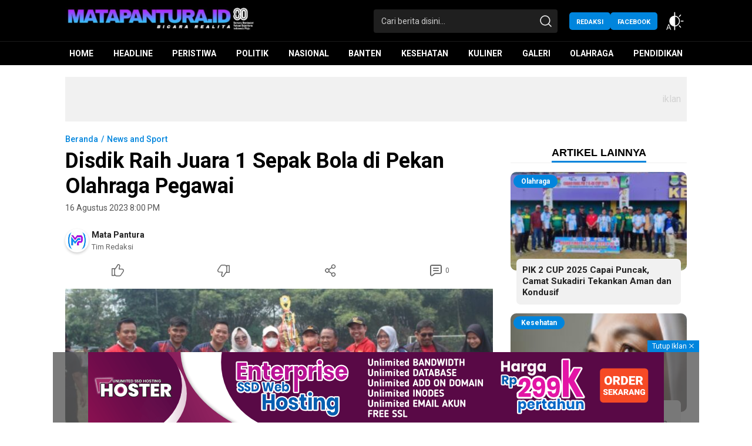

--- FILE ---
content_type: text/html; charset=utf-8
request_url: https://www.google.com/recaptcha/api2/aframe
body_size: 263
content:
<!DOCTYPE HTML><html><head><meta http-equiv="content-type" content="text/html; charset=UTF-8"></head><body><script nonce="S8ygKyowS7wH-T0Qhapteg">/** Anti-fraud and anti-abuse applications only. See google.com/recaptcha */ try{var clients={'sodar':'https://pagead2.googlesyndication.com/pagead/sodar?'};window.addEventListener("message",function(a){try{if(a.source===window.parent){var b=JSON.parse(a.data);var c=clients[b['id']];if(c){var d=document.createElement('img');d.src=c+b['params']+'&rc='+(localStorage.getItem("rc::a")?sessionStorage.getItem("rc::b"):"");window.document.body.appendChild(d);sessionStorage.setItem("rc::e",parseInt(sessionStorage.getItem("rc::e")||0)+1);localStorage.setItem("rc::h",'1769018904013');}}}catch(b){}});window.parent.postMessage("_grecaptcha_ready", "*");}catch(b){}</script></body></html>